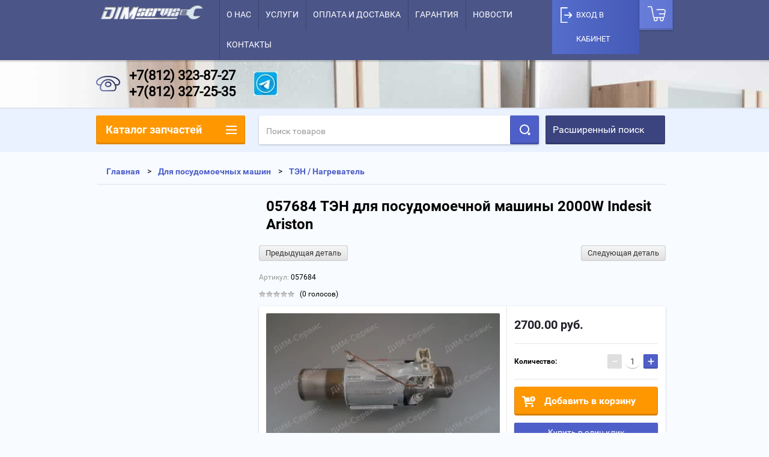

--- FILE ---
content_type: text/css
request_url: https://dimservis12.ru/t/images/__csspatch/2/patch.css
body_size: 98
content:
html body { color: rgb(0, 0, 0); }
html a[href^="tel:"] { color: rgb(245, 166, 35); }
html a { color: rgb(15, 40, 232); }
html .header { background-color: rgb(79, 95, 201); }
html .left-menu { background-color: rgb(227, 227, 227); }
html .left-menu { box-shadow: rgb(155, 155, 155) 0px 1px 3px; }
html .left-menu li a { color: rgb(0, 0, 0); }

--- FILE ---
content_type: application/javascript
request_url: https://dimservis12.ru/t/v1968/images/js/prod_api.js
body_size: 706
content:
$(window).load(function(){
$.ajax({
	  url: "/-/x-api/v1/public/?method=shop2/getProductsBySearchMatches",
	  dataType: "JSON",
	  data: {
	    param: {
	      s: {
	        flags: {
	          247086: 1
	        }
	      },
	      limit: 7,
	      template: "db:shop2.2.23-product-list.tpl"
	    }
	  },
	  success: function(response) {
	    if (response.result.success) {
	      hitResult = $(response.result.html);
	      hitResult.appendTo('.lotBlock');
	    }
	  }
	});
});

$(document).ajaxComplete(function(){
	
	if ( $(".lotBlock_wr .lotBlock > div").length > 0 ) {
		$(".lotBlock_wr").show();
	}
	
	$('.lotBlock_wr .lotBlock .product-list').slick({
	  infinite: true,
	  slidesToShow: 1,
	  slidesToScroll: 1,
	  arrows: false,
	  dots: true,
	  responsive: [
	    {
	      breakpoint: 961,
	      settings: {
	        slidesToShow: 4,
	        arrows: false,
	        slidesToScroll: 4,
	        infinite: true,
	      }
	    },
	    {
	      breakpoint: 769,
	      settings: {
	        slidesToShow: 2,
	        arrows: false,
	        slidesToScroll: 2,
	        infinite: true
	      }
	    },
	    {
	      breakpoint: 480,
	      settings: {
	        slidesToShow: 1,
	        arrows: false,
	        infinite: true,
	        slidesToScroll: 1
	      }
	    }
	  ]
	});
	
	
	$('.lotBlock_wr').on('click', '.buy-one-click', function(e){
		e.preventDefault();
		var prod_name = "(Количество:" + $(this).parents('.shop2-product-item').find('.shop-product-amount > input').val() +") " + $(this).parents('.shop2-product-item').find('.product-name a').text(),
			page_url = window.location.href;
		$('.callback-form--table form').find('input.product_name').val(prod_name);
		$('.callback-form--table form').find('input.product_link').val(page_url);
		$('.callback-form--table').addClass('opened');
	});
});

--- FILE ---
content_type: text/javascript
request_url: https://counter.megagroup.ru/5afd12456f9faf2f1c241f98273b688c.js?r=&s=1280*720*24&u=https%3A%2F%2Fdimservis12.ru%2Fshop%2Fproduct%2F057684-ten-dlya-posudomoyechnoy-mashiny-2000w-indesit-ariston&t=057684%20%D0%A2%D0%AD%D0%9D%20%D0%B4%D0%BB%D1%8F%20%D0%BF%D0%BE%D1%81%D1%83%D0%B4%D0%BE%D0%BC%D0%BE%D0%B5%D1%87%D0%BD%D0%BE%D0%B9%20%D0%BC%D0%B0%D1%88%D0%B8%D0%BD%D1%8B%202000W%20Indesit%20Ariston%20%E2%80%94%20%D0%9A%D1%83%D0%BF%D0%B8%D1%82%D1%8C%20%D0%B2%20%D0%A1%D0%9F%D0%B1%20%D0%BD%D0%B5%D0%B4%D0%BE%D1%80%D0%BE%D0%B3&fv=0,0&en=1&rld=0&fr=0&callback=_sntnl1768973134225&1768973134225
body_size: 87
content:
//:1
_sntnl1768973134225({date:"Wed, 21 Jan 2026 05:25:34 GMT", res:"1"})